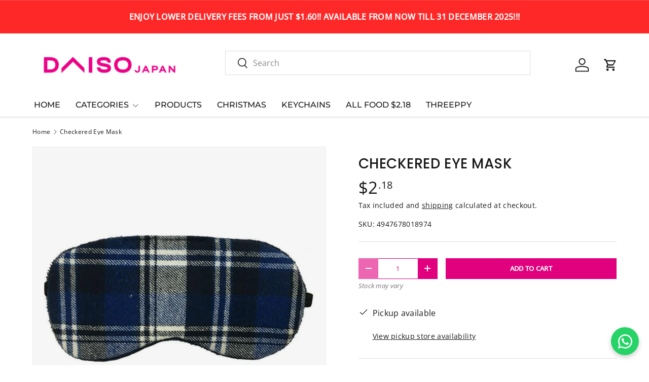

--- FILE ---
content_type: text/html; charset=utf-8
request_url: https://shop.daisosingapore.com.sg/variants/43134847779059/?section_id=pickup-availability
body_size: 679
content:
<div id="shopify-section-pickup-availability" class="shopify-section"><div class="pickup-status flex mt-8 mb-8">
    <div class="pickup-icon">
      <svg width="20" height="20" viewBox="0 0 20 20" fill="currentColor" aria-hidden="true" focusable="false" role="presentation" class="icon"><path d="m16.558 4.8.884.884-9.959 9.958-4.925-4.925.884-.884 4.041 4.041z"/></svg>
    </div>
    <div>
      <!-- <p class="mb-0">Pickup available at <strong></strong></p> -->
      <!-- <p class="mb-0 text-sm"></p> -->
      <p>Pickup available</p>
      <button class="link mt-2 text-sm color-link js-show-pickup-info" aria-haspopup="dialog">View pickup store availability
</button>
    </div>
    
  </div>

  <side-drawer class="drawer fixed top-0 right-0 flex flex-col w-full has-motion js-pickup-drawer" data-name="pickup-availability" role="dialog" tabindex="-1" aria-labelledby="pickup-availability-heading" aria-modal="true" aria-hidden="true">
    <header class="drawer__header flex justify-between items-center">
      <div>
        <h2 class="h5 mb-0" id="pickup-availability-heading">Checkered Eye Mask</h2></div>
      <button type="button" class="drawer__close-btn js-close-drawer">
        <span class="visually-hidden">Close</span>
        <svg width="24" height="24" viewBox="0 0 24 24" stroke="currentColor" stroke-width="1.5" fill="none" fill-rule="evenodd" stroke-linejoin="round" aria-hidden="true" focusable="false" role="presentation" class="icon"><path d="M5 19 19 5M5 5l14 14"/></svg>
      </button>
    </header>
    <!--  -->

    
    
    <div class="drawer__content flex-auto">
      <span style="color:red; font-weight:bold; display:block; padding-bottom:20px;">
        Product availability may vary by physical store. 
        When purchasing online, you can select any of the following stores for pickup.
      </span>
      <ul role="list">
        
          
          
          
          
      
          <li>
            <strong>IMM #03-50</strong><br>
            2 Jurong East St 21 #03-50 Singapore 609601<br>
            <p>Usually ready in 3-5 days</p>
          </li>
          <br>
        
          
          
          
          
      
          <li>
            <strong>712 Ang Mo Kio #04-4056</strong><br>
            712 AMK Ave 6 #04-4056 Singapore 560712<br>
            <p>Usually ready in 6-9 days</p>
          </li>
          <br>
        
          
          
          
          
      
          <li>
            <strong>Marina Square #03-111 to 114/116</strong><br>
            6 Raffles Boulevard #03-111 to 114/116 Singapore 039594<br>
            <p>Usually ready in 6-9 days</p>
          </li>
          <br>
        
          
          
          
          
      
          <li>
            <strong>Woodlands Civic Centre #02-05/06</strong><br>
            900 South Woodlands Drive #02-05/06 Singapore 730900<br>
            <p>Usually ready in 6-9 days</p>
          </li>
          <br>
        
      </ul>
      <!-- <ul role="list"><li>
            
            <h3 class="h6">IMM #03-50</h3>
            <div class="flex"><div class="pickup-icon">
                  <svg width="20" height="20" viewBox="0 0 20 20" fill="currentColor" aria-hidden="true" focusable="false" role="presentation" class="icon"><path d="m16.558 4.8.884.884-9.959 9.958-4.925-4.925.884-.884 4.041 4.041z"/></svg>
                </div>
                <p>
                  Pickup available,
                  usually ready in 3-5 days
                </p></div><address>
              <p>2 Jurong East Street 21<br>#03-50<br>Singapore 609601<br>Singapore</p>
</address>
          </li></ul> -->
    </div>
  </side-drawer></div>

--- FILE ---
content_type: text/javascript
request_url: https://shop.daisosingapore.com.sg/cdn/shop/t/7/assets/quick-order-list.js?v=145160198372566173901726128466
body_size: 375
content:
if(!customElements.get("quick-order-list")){class QuickOrderList extends HTMLElement{constructor(){super(),this.init()}init(){this.fetchRequestOpts={method:"POST",headers:{Accept:"application/json","Content-Type":"application/json"}},this.cartDrawer=document.getElementById("cart-drawer"),this.itemStatus=document.getElementById("qol-line-item-status"),this.currentItemCount=Array.from(this.querySelectorAll('[name="updates[]"]')).reduce((total,quantityInput)=>total+parseInt(quantityInput.value,10),0),this.addEventListener("click",this.handleClick.bind(this)),this.addEventListener("change",debounce(this.handleChange.bind(this)))}handleClick(evt){evt.target.matches(".js-remove-item")&&(evt.preventDefault(),this.updateQuantity(evt.target.dataset.index,0,evt.target.dataset.variantId,evt.target))}handleChange(evt){evt.target.dataset.index?this.updateQuantity(evt.target.dataset.index,evt.target.value,evt.target.dataset.variantId,evt.target):this.addToCart(evt.target.dataset.variantId,evt.target.value)}async addToCart(variantId,quantity){const requestData={items:[{id:variantId,quantity}],sections_url:window.location.pathname,sections:this.getSectionsToRender().map(section=>section.section)};let data;try{this.querySelectorAll(".alert").forEach(alert=>alert.remove()),this.classList.add("pointer-events-none");const response=await fetch(`${theme.routes.cartAdd}.js`,{method:"POST",headers:{"Content-Type":"application/json",Accept:"application/json"},body:JSON.stringify(requestData)});if(data=await response.json(),!response.ok)throw new Error(response);this.cartDrawer&&this.cartDrawer.refreshCartDrawer(),this.getSectionsToRender().forEach(section=>{const sectionEl=document.getElementById(section.id);if(!sectionEl)return;const el=sectionEl.querySelector(section.selector)||sectionEl;el.innerHTML=QuickOrderList.getElementHTML(data.sections[section.section],section.selector)}),this.dispatchEvent(new CustomEvent("on:quick-order-list:update",{bubbles:!0,detail:{productId:this.dataset.productId}}))}catch(error){console.error(error);const item=this.querySelector(`[data-variant-id="${variantId}"] .cart-item__details`),msg=document.createElement("div");msg.classList.add("alert","mt-6","bg-error-bg","text-error-text"),msg.textContent=data.description?data.description:error,item.appendChild(msg)}finally{this.classList.remove("pointer-events-none")}}async updateQuantity(line,quantity,variantId,quantityElem){this.enableLoading();const sectionsToRender=this.getSectionsToRender();if(this.cartDrawer){const cartDrawerId=this.cartDrawer.closest(".shopify-section").id.replace("shopify-section-","");sectionsToRender.push({id:"cart-drawer",section:cartDrawerId,selector:"#cart-drawer"})}this.fetchRequestOpts.body=JSON.stringify({line,quantity,sections:sectionsToRender.map(section=>section.section),sections_url:window.location.pathname});let data;try{this.querySelectorAll(".alert").forEach(alert=>alert.remove());const response=await fetch(`${theme.routes.cartChange}`,this.fetchRequestOpts);if(data=await response.json(),!response.ok)throw new Error(response);sectionsToRender.forEach(section=>{const sectionEl=document.getElementById(section.id);if(!sectionEl)return;const el=sectionEl.querySelector(section.selector)||sectionEl;el.innerHTML=QuickOrderList.getElementHTML(data.sections[section.section],section.selector)}),this.dispatchEvent(new CustomEvent("on:quick-order-list:update",{bubbles:!0,detail:{productId:this.dataset.productId}})),this.closest("quick-add-drawer")||this.disableLoading()}catch(error){console.log(error);const item=this.querySelector(`[data-variant-id="${variantId}"] .cart-item__qty`),msg=document.createElement("div");msg.classList.add("alert","mt-6","bg-error-bg","text-error-text"),msg.textContent=data.errors?data.errors:error,item.appendChild(msg),quantityElem.value=quantityElem.dataset.initialValue,quantityElem.closest("quantity-input").currentQty=quantityElem.dataset.initialValue,this.disableLoading()}}getSectionsToRender(){return[{id:"cart-icon-bubble",section:"cart-icon-bubble",selector:".shopify-section"},{id:`quick-order-list_${this.dataset.section}`,section:this.dataset.section,selector:`#quick-order-list_${this.dataset.section}`},{id:"free-shipping-notice",section:"cart-drawer",selector:".free-shipping-notice"}]}static getElementHTML(html,selector){const tmpl=document.createElement("template");tmpl.innerHTML=html;const el=tmpl.content.querySelector(selector);return el?el.innerHTML:""}enableLoading(){this.classList.add("pointer-events-none"),document.activeElement.blur(),this.itemStatus.setAttribute("aria-hidden","false")}disableLoading(){this.classList.remove("pointer-events-none")}}customElements.define("quick-order-list",QuickOrderList)}
//# sourceMappingURL=/cdn/shop/t/7/assets/quick-order-list.js.map?v=145160198372566173901726128466


--- FILE ---
content_type: text/javascript
request_url: https://shop.daisosingapore.com.sg/cdn/shop/t/7/assets/cart-terms-2.js?v=96672525519812409091742976453
body_size: -549
content:
if(!customElements.get("cart-terms-2")){class CartTerms extends HTMLElement{constructor(){super(),this.cartTermsCheckbox=this.querySelector(".js-cart-terms-checkbox"),this.form=document.getElementById(this.cartTermsCheckbox.getAttribute("form")),this.submitHandler=this.handleSubmit.bind(this),this.form.addEventListener("submit",this.submitHandler)}disconnectedCallback(){this.form.removeEventListener("submit",this.submitHandler)}handleSubmit(evt){this.cartTermsCheckbox.checked?document.getElementById("error-message-2").style.display="none":(evt.preventDefault(),document.getElementById("error-message-2").style.display="block")}}customElements.define("cart-terms-2",CartTerms)}
//# sourceMappingURL=/cdn/shop/t/7/assets/cart-terms-2.js.map?v=96672525519812409091742976453


--- FILE ---
content_type: text/javascript
request_url: https://shop.daisosingapore.com.sg/cdn/shop/t/7/assets/cart-terms-1.js?v=49022995226163427431742976467
body_size: -394
content:
if(!customElements.get("cart-terms-1")){class CartTerms extends HTMLElement{constructor(){super(),this.cartTermsCheckbox=this.querySelector(".js-cart-terms-checkbox"),this.form=document.getElementById(this.cartTermsCheckbox.getAttribute("form")),this.submitHandler=this.handleSubmit.bind(this),this.form.addEventListener("submit",this.submitHandler)}disconnectedCallback(){this.form.removeEventListener("submit",this.submitHandler)}handleSubmit(evt){this.cartTermsCheckbox.checked?document.getElementById("error-message-1").style.display="none":(evt.preventDefault(),document.getElementById("error-message-1").style.display="block")}}customElements.define("cart-terms-1",CartTerms)}
//# sourceMappingURL=/cdn/shop/t/7/assets/cart-terms-1.js.map?v=49022995226163427431742976467


--- FILE ---
content_type: text/javascript
request_url: https://shop.daisosingapore.com.sg/cdn/shop/t/7/assets/product-message.js?v=109559992369320503431726128465
body_size: -199
content:
if(!customElements.get("product-message")){class ProductMessage extends HTMLElement{constructor(){super(),this.closeButton=this.querySelector(".js-close-message"),this.openInEditor=!1,this.init(),this.bindEvents()}disconnectedCallback(){this.blockSelectHandler&&document.removeEventListener("shopify:block:select",this.blockSelectHandler),this.blockDeselectHandler&&document.removeEventListener("shopify:block:deselect",this.blockDeselectHandler)}init(){let preventShow=!1;if(this.dataset.persistentClose&&!Shopify.designMode){const closedMessages=theme.storageUtil.get("closed-messages",!0)||[];closedMessages&&closedMessages.includes(this.dataset.blockId)&&(preventShow=!0,this.remove())}this.classList.contains("product-message--out")&&(!preventShow||Shopify.designMode)&&(this.show(!this.dataset.transient),this.dataset.transient&&setTimeout(()=>{this.openInEditor||this.hide(!1)},this.dataset.transient*1e3))}bindEvents(){this.closeButton&&this.closeButton.addEventListener("click",this.handleCloseClick.bind(this)),Shopify.designMode&&this.dataset.transient&&(this.blockSelectHandler=this.handleBlockSelect.bind(this),this.blockDeselectHandler=this.handleBlockDeselect.bind(this),document.addEventListener("shopify:block:select",this.blockSelectHandler),document.addEventListener("shopify:block:deselect",this.blockDeselectHandler))}handleBlockSelect(evt){evt.target.classList.contains("product-message")&&evt.target.dataset.transient&&(this.openInEditor=!0,this.show(!0))}handleBlockDeselect(evt){evt.target.classList.contains("product-message")&&evt.target.dataset.transient&&(this.openInEditor=!1,this.hide(!0),theme.storageUtil.remove("closed-messages"))}handleCloseClick(){if(this.dataset.persistentClose){const closedMessages=theme.storageUtil.get("closed-messages",!0)||[];closedMessages.includes(this.dataset.blockId)||(closedMessages.push(this.dataset.blockId),theme.storageUtil.set("closed-messages",closedMessages))}this.hide(!0)}show(instant){instant&&(this.style.transitionDelay="0s",this.style.transitionDuration="0s"),this.classList.remove("product-message--out")}hide(instant){instant&&(this.style.transitionDelay="0s",this.style.transitionDuration="0.2s",this.style.filter="opacity(0)",this.style.pointerEvents="none"),this.classList.contains("product-message--info")?(this.style.maxHeight=`${this.getBoundingClientRect().height+10}px`,setTimeout(()=>{this.classList.add("product-message--out")})):this.classList.add("product-message--out")}}customElements.define("product-message",ProductMessage)}
//# sourceMappingURL=/cdn/shop/t/7/assets/product-message.js.map?v=109559992369320503431726128465


--- FILE ---
content_type: text/javascript
request_url: https://shop.daisosingapore.com.sg/cdn/shop/t/7/assets/cart-terms-3.js?v=86281971049163411971747796665
body_size: -39
content:
if(!customElements.get("cart-terms-3")){class CartTerms extends HTMLElement{constructor(){super(),this.innerHTML=`
          <div style="position: relative; display: inline-block; width: 100%;">
            <select id="note" name="note"
              style="border-radius: 0px;
                     color: #E1007D;
                     border: 2px solid #F20681;
                     font-size: 13px;
                     background-color: white;
                     outline: none;
                     appearance: none; /* Removes default browser arrow */
                     padding: 10px;
                     padding-right: 30px; /* Space for custom arrow */
                     cursor: pointer;
                     width: 100%;">
              <option value="Please select" selected>Please select</option>
              <option value="Remove the out-of-stock items and proceed to ship the remaining in-stock items. Refunds will be issued for the unavailable items.">Remove the out-of-stock items and proceed to ship the remaining in-stock items. Refunds will be issued for the unavailable items.</option>
              <option value="Cancel and refund the entire order.">Cancel and refund the entire order.</option>
              <option value="Contact me if items are out of stock via email.">Contact me if items are out of stock via email.</option>
            </select>
            <span style="content: '\u25BC'; 
                        font-size: 12px; 
                        color: #E1007D; 
                        position: absolute; 
                        right: 10px; 
                        top: 50%; 
                        transform: translateY(-50%); 
                        pointer-events: none;">
              \u25BC
            </span>
          </div>
        `,this.selectElement=this.querySelector("select"),this.form=document.getElementById("cart"),this.submitHandler=this.handleSubmit.bind(this),this.selectElement.addEventListener("change",()=>{$.post("/cart/update.js",{note:this.selectElement.value},function(data){console.log("Note added")},"json")}),this.form.addEventListener("submit",this.submitHandler)}disconnectedCallback(){this.form.removeEventListener("submit",this.submitHandler)}handleSubmit(evt){this.selectElement.value==="Please select"?(evt.preventDefault(),document.getElementById("error-message-3").style.display="block"):document.getElementById("error-message-3").style.display="none"}}customElements.define("cart-terms-3",CartTerms)}
//# sourceMappingURL=/cdn/shop/t/7/assets/cart-terms-3.js.map?v=86281971049163411971747796665
